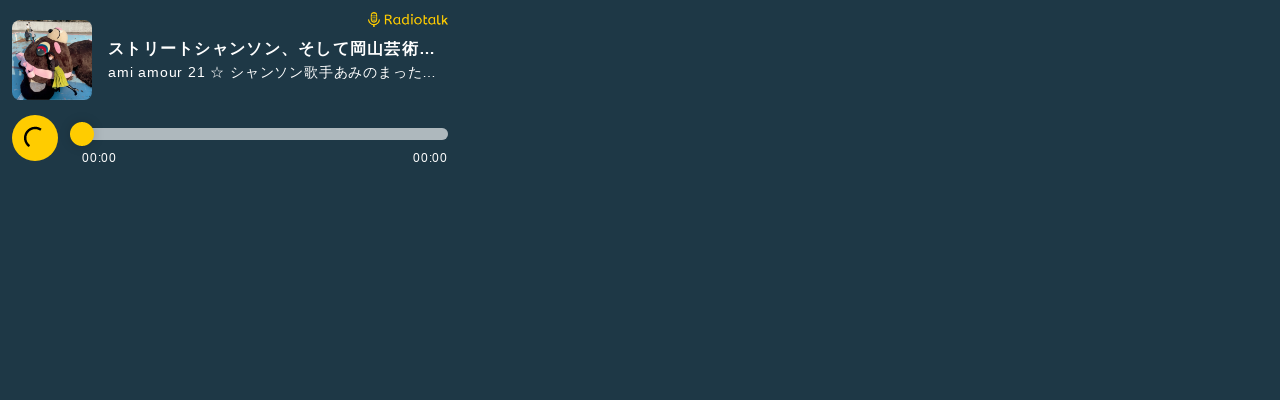

--- FILE ---
content_type: text/html; charset=UTF-8
request_url: https://radiotalk.jp/embed/897478?color=navy
body_size: 1451
content:
<!DOCTYPE html>
<html lang="ja">
<head>
    <!-- Google Tag Manager -->
    <script>(function(w,d,s,l,i){w[l]=w[l]||[];w[l].push({'gtm.start':
          new Date().getTime(),event:'gtm.js'});var f=d.getElementsByTagName(s)[0],
        j=d.createElement(s),dl=l!='dataLayer'?'&l='+l:'';j.async=true;j.src=
        'https://www.googletagmanager.com/gtm.js?id='+i+dl;f.parentNode.insertBefore(j,f);
      })(window,document,'script','dataLayer','GTM-5QTV4CH');</script>
    <!-- End Google Tag Manager -->

    <meta http-equiv="X-UA-Compatible" content="IE=edge">
    <meta name="viewport" content="width=device-width, initial-scale=1.0, maximum-scale=1.0, user-scalable=no">
    <meta http-equiv="content-type" content="text/html; charset=utf-8">
    <meta name="csrf-token" content="GJDhPNXz6vX74xWLiPvEjaocORUHuDgk2QHSCtDe">

    <meta name="robots" content="noindex">
    <meta name="robots" content="nofollow">

    <link rel="icon" href="/images/favicon.ico" type="image/x-icon">
    <link rel="apple-touch-icon" href="/images/apple-touch-icon.png" sizes="64x64">
    <link href="/css/common.css?id=4b515fc15b80ef205be5d09edbfe1423" rel="stylesheet">
    <link href="/css/embed.css?id=c5a7b8f6579d2b1f1f96343b4f0fdeac" rel="stylesheet">

        </head>
<body class="embed-color-navy">
<!-- Google Tag Manager (noscript) -->
<noscript><iframe src="https://www.googletagmanager.com/ns.html?id=GTM-KXQRRMR" height="0" width="0" style="display:none;visibility:hidden"></iframe></noscript>
<div id="app">
        <div class="embed-container">
        <a href="https://radiotalk.jp/talk/897478" class="embed-detail" target="_blank">
            <div class="image-square image-square-80">
                <img src="https://storage.radiotalk.jp/u602817/image/talks/20221103235807_a3fc.jpg" alt="ストリートシャンソン、そして岡山芸術交流2022">
            </div>
            <div class="detail">
                <h1>ストリートシャンソン、そして岡山芸術交流2022</h1>
                <p class="name-channel">
                    ami amour 21 ☆ シャンソン歌手あみのまったりトーク
                                    </p>
            </div>
        </a>
        <span id="talk-info" class="hidden" data-talk-id="897478" data-user="embed" data-auto-play="false" data-url="https://radiotalk.jp/talk/897478"></span>
        <div class="play-controller">
            <button v-cloak id="play-button" class="button button-icon" v-on:click="onClickPlayButton">
                <img v-bind:src="playImage" alt="再生"/>
            </button>
            <div class="play-controller-bar">
                <div id="seek-bar" ref="seekBar" v-on:click="onSeek" data-label="talk" @mousedown="progressTouchStart" @touchstart="progressTouchStart" @mousemove="progressTouchMove" @touchmove.prevent="progressTouchMove" @mouseup="progressTouchEnd" @mouseleave="progressTouchEnd" @touchend="progressTouchEnd">
                    <progress v-bind:value="progress" max="1"></progress>
                    <span id="progress-status" ref="progressStatus" v-bind:style="progressStyle"></span>
                </div>
                <aside v-cloak class="play-time">
                    <span v-cloak>{{ audioCurrentTime }}</span>
                    <span v-cloak>{{ audioDuration }}</span>
                </aside>
            </div>
        </div>
    </div>
</div>
        <!-- Scripts -->
    <script src="/js/app.js?id=d2b2a2201e234bbf717a1a112711edb2"></script>
    <script src="/js/talk.js?id=5a90a3c04ac65dafc5d7e824cbc0d499"></script>
    <script src="https://d.line-scdn.net/r/web/social-plugin/js/thirdparty/loader.min.js" async="async" defer="defer"></script>
</body>
</html>


--- FILE ---
content_type: text/html; charset=UTF-8
request_url: https://radiotalk.jp/api/talks/897478
body_size: 2853
content:
{"id":897478,"title":"\u30b9\u30c8\u30ea\u30fc\u30c8\u30b7\u30e3\u30f3\u30bd\u30f3\u3001\u305d\u3057\u3066\u5ca1\u5c71\u82b8\u8853\u4ea4\u6d412022","description":"#188\n\n\u751f\u6daf\u5fd8\u308c\u308b\u3053\u3068\u306f\u306a\u3044\u3068\u601d\u3046\u4e00\u65e5\u3067\u3057\u305f\u3002\n\n\u300e\u30e1\u30eb\u30b7\u30fc\u30fb\u30e9\u30a4\u30d5\u30fb\u30aa\u30fc\u30ac\u30cb\u30c3\u30af\u30b9\u300f\u3067\u306e\n\u30b9\u30c8\u30ea\u30fc\u30c8\u30b7\u30e3\u30f3\u30bd\u30f3\u266a\n\n\u3053\u306e\u6a5f\u4f1a\u3092\u4f5c\u3063\u3066\u304f\u3060\u3055\u3063\u305f\u77f3\u5ddd\u5eb7\u6674\u3055\u3093\u3001\n\u305d\u3057\u3066\u652f\u3048\u3066\u304f\u3060\u3055\u3063\u305f\u7686\u3055\u3093\u3001\n\u304a\u5ba2\u69d8\u306b\u611f\u8b1d\u7533\u3057\u4e0a\u3052\u307e\u3059\u3002\n\n\u305a\u3063\u3068\u884c\u304d\u305f\u3044\u3068\u601d\u3063\u3066\u3044\u305f\u3001\n\u5ca1\u5c71\u82b8\u8853\u4ea4\u6d412022\u3082\n\u307b\u307c\u307b\u307c\u307e\u308f\u308b\u3053\u3068\u304c\u3067\u304d\u307e\u3057\u305f\u3002\n\n3\u5e74\u3054\u3068\u306b\u958b\u50ac\u3055\u308c\u308b\u56fd\u969b\u73fe\u4ee3\u7f8e\u8853\u5c55\u3002\n\n11\/27\u307e\u3067\u3002\n\n\u305d\u3057\u3066\u3001\u30e1\u30eb\u30b7\u30fc\u306e\n\u305f\u307e\u3054\u30c1\u30fc\u30ba\u30af\u30ed\u30ef\u30c3\u30b5\u30f3\u304c\n\u6fc0\u30a6\u30de\u904e\u304e\u307e\u3057\u305f\uff01\uff01\n\n#\u30e1\u30eb\u30b7\u30fc\u30e9\u30a4\u30d5\u30aa\u30fc\u30ac\u30cb\u30c3\u30af\u30b9\n#\u8857\u4e2d\u30b7\u30e3\u30f3\u30bd\u30f3\n#\u5ca1\u5c71\u30d1\u30ea\u796d\n#\u30b9\u30c8\u30ea\u30fc\u30c8\u30b7\u30e3\u30f3\u30bd\u30f3\n#\u5ca1\u5c71\u82b8\u8853\u4ea4\u6d412022\n#\u30e1\u30eb\u30b7\u30fc\u306e\u30af\u30ed\u30ef\u30c3\u30b5\u30f3\n#\u5ca1\u5c71\u57ce\u30ea\u30cb\u30e5\u30fc\u30a2\u30eb\n#\u5927\u68ee\u5e02\u9577\u3068\u516b\u4e08\u5cf6\u306e\u5c71\u4e0b\u753a\u9577\n#\u3072\u3068\u308a\u8a9e\u308a \n#\u97f3\u697d \n#\u6b4c\u624b ","descriptionHtml":"<a href=\"\/tags\/188\" data-category=\"tag\" data-label=\"talk\" data-value=\"188\" >#188<\/a><br \/>\n<br \/>\n\u751f\u6daf\u5fd8\u308c\u308b\u3053\u3068\u306f\u306a\u3044\u3068\u601d\u3046\u4e00\u65e5\u3067\u3057\u305f\u3002<br \/>\n<br \/>\n\u300e\u30e1\u30eb\u30b7\u30fc\u30fb\u30e9\u30a4\u30d5\u30fb\u30aa\u30fc\u30ac\u30cb\u30c3\u30af\u30b9\u300f\u3067\u306e<br \/>\n\u30b9\u30c8\u30ea\u30fc\u30c8\u30b7\u30e3\u30f3\u30bd\u30f3\u266a<br \/>\n<br \/>\n\u3053\u306e\u6a5f\u4f1a\u3092\u4f5c\u3063\u3066\u304f\u3060\u3055\u3063\u305f\u77f3\u5ddd\u5eb7\u6674\u3055\u3093\u3001<br \/>\n\u305d\u3057\u3066\u652f\u3048\u3066\u304f\u3060\u3055\u3063\u305f\u7686\u3055\u3093\u3001<br \/>\n\u304a\u5ba2\u69d8\u306b\u611f\u8b1d\u7533\u3057\u4e0a\u3052\u307e\u3059\u3002<br \/>\n<br \/>\n\u305a\u3063\u3068\u884c\u304d\u305f\u3044\u3068\u601d\u3063\u3066\u3044\u305f\u3001<br \/>\n\u5ca1\u5c71\u82b8\u8853\u4ea4\u6d412022\u3082<br \/>\n\u307b\u307c\u307b\u307c\u307e\u308f\u308b\u3053\u3068\u304c\u3067\u304d\u307e\u3057\u305f\u3002<br \/>\n<br \/>\n3\u5e74\u3054\u3068\u306b\u958b\u50ac\u3055\u308c\u308b\u56fd\u969b\u73fe\u4ee3\u7f8e\u8853\u5c55\u3002<br \/>\n<br \/>\n11\/27\u307e\u3067\u3002<br \/>\n<br \/>\n\u305d\u3057\u3066\u3001\u30e1\u30eb\u30b7\u30fc\u306e<br \/>\n\u305f\u307e\u3054\u30c1\u30fc\u30ba\u30af\u30ed\u30ef\u30c3\u30b5\u30f3\u304c<br \/>\n\u6fc0\u30a6\u30de\u904e\u304e\u307e\u3057\u305f\uff01\uff01<br \/>\n<br \/>\n<a href=\"\/tags\/\u30e1\u30eb\u30b7\u30fc\u30e9\u30a4\u30d5\u30aa\u30fc\u30ac\u30cb\u30c3\u30af\u30b9\" data-category=\"tag\" data-label=\"talk\" data-value=\"\u30e1\u30eb\u30b7\u30fc\u30e9\u30a4\u30d5\u30aa\u30fc\u30ac\u30cb\u30c3\u30af\u30b9\" >#\u30e1\u30eb\u30b7\u30fc\u30e9\u30a4\u30d5\u30aa\u30fc\u30ac\u30cb\u30c3\u30af\u30b9<\/a><br \/>\n<a href=\"\/tags\/\u8857\u4e2d\u30b7\u30e3\u30f3\u30bd\u30f3\" data-category=\"tag\" data-label=\"talk\" data-value=\"\u8857\u4e2d\u30b7\u30e3\u30f3\u30bd\u30f3\" >#\u8857\u4e2d\u30b7\u30e3\u30f3\u30bd\u30f3<\/a><br \/>\n<a href=\"\/tags\/\u5ca1\u5c71\u30d1\u30ea\u796d\" data-category=\"tag\" data-label=\"talk\" data-value=\"\u5ca1\u5c71\u30d1\u30ea\u796d\" >#\u5ca1\u5c71\u30d1\u30ea\u796d<\/a><br \/>\n<a href=\"\/tags\/\u30b9\u30c8\u30ea\u30fc\u30c8\u30b7\u30e3\u30f3\u30bd\u30f3\" data-category=\"tag\" data-label=\"talk\" data-value=\"\u30b9\u30c8\u30ea\u30fc\u30c8\u30b7\u30e3\u30f3\u30bd\u30f3\" >#\u30b9\u30c8\u30ea\u30fc\u30c8\u30b7\u30e3\u30f3\u30bd\u30f3<\/a><br \/>\n<a href=\"\/tags\/\u5ca1\u5c71\u82b8\u8853\u4ea4\u6d412022\" data-category=\"tag\" data-label=\"talk\" data-value=\"\u5ca1\u5c71\u82b8\u8853\u4ea4\u6d412022\" >#\u5ca1\u5c71\u82b8\u8853\u4ea4\u6d412022<\/a><br \/>\n<a href=\"\/tags\/\u30e1\u30eb\u30b7\u30fc\u306e\u30af\u30ed\u30ef\u30c3\u30b5\u30f3\" data-category=\"tag\" data-label=\"talk\" data-value=\"\u30e1\u30eb\u30b7\u30fc\u306e\u30af\u30ed\u30ef\u30c3\u30b5\u30f3\" >#\u30e1\u30eb\u30b7\u30fc\u306e\u30af\u30ed\u30ef\u30c3\u30b5\u30f3<\/a><br \/>\n<a href=\"\/tags\/\u5ca1\u5c71\u57ce\u30ea\u30cb\u30e5\u30fc\u30a2\u30eb\" data-category=\"tag\" data-label=\"talk\" data-value=\"\u5ca1\u5c71\u57ce\u30ea\u30cb\u30e5\u30fc\u30a2\u30eb\" >#\u5ca1\u5c71\u57ce\u30ea\u30cb\u30e5\u30fc\u30a2\u30eb<\/a><br \/>\n<a href=\"\/tags\/\u5927\u68ee\u5e02\u9577\u3068\u516b\u4e08\u5cf6\u306e\u5c71\u4e0b\u753a\u9577\" data-category=\"tag\" data-label=\"talk\" data-value=\"\u5927\u68ee\u5e02\u9577\u3068\u516b\u4e08\u5cf6\u306e\u5c71\u4e0b\u753a\u9577\" >#\u5927\u68ee\u5e02\u9577\u3068\u516b\u4e08\u5cf6\u306e\u5c71\u4e0b\u753a\u9577<\/a><br \/>\n<a href=\"\/tags\/\u3072\u3068\u308a\u8a9e\u308a\" data-category=\"tag\" data-label=\"talk\" data-value=\"\u3072\u3068\u308a\u8a9e\u308a\" >#\u3072\u3068\u308a\u8a9e\u308a<\/a> <br \/>\n<a href=\"\/tags\/\u97f3\u697d\" data-category=\"tag\" data-label=\"talk\" data-value=\"\u97f3\u697d\" >#\u97f3\u697d<\/a> <br \/>\n<a href=\"\/tags\/\u6b4c\u624b\" data-category=\"tag\" data-label=\"talk\" data-value=\"\u6b4c\u624b\" >#\u6b4c\u624b<\/a> ","imageUrl":"https:\/\/storage.radiotalk.jp\/u602817\/image\/talks\/20221103235807_a3fc.jpg","audioFileUrl":"","audioPlaytimeSeconds":721,"createdAt":"2022-11-03 23:58:08","programId":108710,"programTitle":"ami amour 21 \u2606 \u30b7\u30e3\u30f3\u30bd\u30f3\u6b4c\u624b\u3042\u307f\u306e\u307e\u3063\u305f\u308a\u30c8\u30fc\u30af","isOfficialProgram":false,"userId":602817,"userName":"","tags":["188","\u30e1\u30eb\u30b7\u30fc\u30e9\u30a4\u30d5\u30aa\u30fc\u30ac\u30cb\u30c3\u30af\u30b9","\u8857\u4e2d\u30b7\u30e3\u30f3\u30bd\u30f3","\u5ca1\u5c71\u30d1\u30ea\u796d","\u30b9\u30c8\u30ea\u30fc\u30c8\u30b7\u30e3\u30f3\u30bd\u30f3","\u5ca1\u5c71\u82b8\u8853\u4ea4\u6d412022","\u30e1\u30eb\u30b7\u30fc\u306e\u30af\u30ed\u30ef\u30c3\u30b5\u30f3","\u5ca1\u5c71\u57ce\u30ea\u30cb\u30e5\u30fc\u30a2\u30eb","\u5927\u68ee\u5e02\u9577\u3068\u516b\u4e08\u5cf6\u306e\u5c71\u4e0b\u753a\u9577","\u3072\u3068\u308a\u8a9e\u308a","\u97f3\u697d","\u6b4c\u624b"],"tagDetails":[{"tag":"188","description":"","thumbnailImageUrl":"https:\/\/storage.googleapis.com\/radiotalk\/common\/images\/tag_thumbnail.png","backgroundImageUrl":"https:\/\/storage.googleapis.com\/radiotalk\/common\/images\/tag_background.png","posts":"12\u4ef6","totalPlaytimes":"309\u56de"},{"tag":"\u30e1\u30eb\u30b7\u30fc\u30e9\u30a4\u30d5\u30aa\u30fc\u30ac\u30cb\u30c3\u30af\u30b9","description":"","thumbnailImageUrl":"https:\/\/storage.googleapis.com\/radiotalk\/common\/images\/tag_thumbnail.png","backgroundImageUrl":"https:\/\/storage.googleapis.com\/radiotalk\/common\/images\/tag_background.png","posts":"27\u4ef6","totalPlaytimes":"1425\u56de"},{"tag":"\u8857\u4e2d\u30b7\u30e3\u30f3\u30bd\u30f3","description":"","thumbnailImageUrl":"https:\/\/storage.googleapis.com\/radiotalk\/common\/images\/tag_thumbnail.png","backgroundImageUrl":"https:\/\/storage.googleapis.com\/radiotalk\/common\/images\/tag_background.png","posts":"1\u4ef6","totalPlaytimes":"56\u56de"},{"tag":"\u5ca1\u5c71\u30d1\u30ea\u796d","description":"","thumbnailImageUrl":"https:\/\/storage.googleapis.com\/radiotalk\/common\/images\/tag_thumbnail.png","backgroundImageUrl":"https:\/\/storage.googleapis.com\/radiotalk\/common\/images\/tag_background.png","posts":"119\u4ef6","totalPlaytimes":"6453\u56de"},{"tag":"\u30b9\u30c8\u30ea\u30fc\u30c8\u30b7\u30e3\u30f3\u30bd\u30f3","description":"","thumbnailImageUrl":"https:\/\/storage.googleapis.com\/radiotalk\/common\/images\/tag_thumbnail.png","backgroundImageUrl":"https:\/\/storage.googleapis.com\/radiotalk\/common\/images\/tag_background.png","posts":"3\u4ef6","totalPlaytimes":"138\u56de"},{"tag":"\u5ca1\u5c71\u82b8\u8853\u4ea4\u6d412022","description":"","thumbnailImageUrl":"https:\/\/storage.googleapis.com\/radiotalk\/common\/images\/tag_thumbnail.png","backgroundImageUrl":"https:\/\/storage.googleapis.com\/radiotalk\/common\/images\/tag_background.png","posts":"1\u4ef6","totalPlaytimes":"56\u56de"},{"tag":"\u30e1\u30eb\u30b7\u30fc\u306e\u30af\u30ed\u30ef\u30c3\u30b5\u30f3","description":"","thumbnailImageUrl":"https:\/\/storage.googleapis.com\/radiotalk\/common\/images\/tag_thumbnail.png","backgroundImageUrl":"https:\/\/storage.googleapis.com\/radiotalk\/common\/images\/tag_background.png","posts":"1\u4ef6","totalPlaytimes":"56\u56de"},{"tag":"\u5ca1\u5c71\u57ce\u30ea\u30cb\u30e5\u30fc\u30a2\u30eb","description":"","thumbnailImageUrl":"https:\/\/storage.googleapis.com\/radiotalk\/common\/images\/tag_thumbnail.png","backgroundImageUrl":"https:\/\/storage.googleapis.com\/radiotalk\/common\/images\/tag_background.png","posts":"1\u4ef6","totalPlaytimes":"56\u56de"},{"tag":"\u5927\u68ee\u5e02\u9577\u3068\u516b\u4e08\u5cf6\u306e\u5c71\u4e0b\u753a\u9577","description":"","thumbnailImageUrl":"https:\/\/storage.googleapis.com\/radiotalk\/common\/images\/tag_thumbnail.png","backgroundImageUrl":"https:\/\/storage.googleapis.com\/radiotalk\/common\/images\/tag_background.png","posts":"1\u4ef6","totalPlaytimes":"56\u56de"},{"tag":"\u3072\u3068\u308a\u8a9e\u308a","description":"\u65e5\u5e38\u3067\u611f\u3058\u305f\u3053\u3068\u3001\u4e16\u9593\u306b\u8a00\u3044\u305f\u3044\u3053\u3068\u3001\u3046\u308c\u3057\u304b\u3063\u305f\u3053\u3068\u3001\u60b2\u3057\u304b\u3063\u305f\u3053\u3068\u2026\u30de\u30a4\u30af\u306b\u5411\u304b\u3063\u3066\u8a9e\u3063\u3066\u307f\u3088\u3046\uff01\u3042\u306a\u305f\u306e\u3064\u3076\u3084\u304d\u304c\u3001\u8ab0\u304b\u306e\u80f8\u306b\u523a\u3055\u308b\u304b\u3082\u3002","thumbnailImageUrl":"https:\/\/storage.radiotalk.jp\/tags\/image\/thumbnail\/20190520155627_d5a5.png","backgroundImageUrl":"https:\/\/storage.radiotalk.jp\/tags\/image\/background\/20190520160021_4dc7.png","posts":"171552\u4ef6","totalPlaytimes":"6648906\u56de"},{"tag":"\u97f3\u697d","description":"DJ\u307f\u305f\u3044\u306b\u97f3\u697d\u7d39\u4ecb\u3057\u3066\u307f\u3088\u3046\uff01 \u597d\u304d\u306a\u66f2\u3068\u305d\u306e\u30a8\u30d4\u30bd\u30fc\u30c9\u30c8\u30fc\u30af\u3001\u30a2\u30fc\u30c6\u30a3\u30b9\u30c8\u3078\u306e\u71b1\u3044\u601d\u3044\u3001\u97f3\u697d\u306b\u3064\u3044\u3066\u306e\u8003\u5bdf\u306a\u3069\u81ea\u7531\u306b\u8a71\u305d\u3046\u3002\u30cf\u30c3\u30b7\u30e5\u30bf\u30b0\u306b\u30a2\u30fc\u30c6\u30a3\u30b9\u30c8\u540d\u3084\u66f2\u540d\u3082\u3064\u3051\u3066\u307f\u3066\uff01","thumbnailImageUrl":"https:\/\/storage.radiotalk.jp\/tags\/image\/thumbnail\/20190409164842_ba53.png","backgroundImageUrl":"https:\/\/storage.radiotalk.jp\/tags\/image\/background\/20190409165151_4ee1.jpg","posts":"19792\u4ef6","totalPlaytimes":"1105051\u56de"},{"tag":"\u6b4c\u624b","description":"","thumbnailImageUrl":"https:\/\/storage.googleapis.com\/radiotalk\/common\/images\/tag_thumbnail.png","backgroundImageUrl":"https:\/\/storage.googleapis.com\/radiotalk\/common\/images\/tag_background.png","posts":"5690\u4ef6","totalPlaytimes":"205537\u56de"}],"totalPlayTimes":0,"totalReactions":887}

--- FILE ---
content_type: text/css
request_url: https://radiotalk.jp/css/embed.css?id=c5a7b8f6579d2b1f1f96343b4f0fdeac
body_size: 467
content:
body{margin:0;max-width:460px;min-width:auto;padding:12px}.embed-color-navy .embed-container{background:url(/images/lg-pc@2x.png) no-repeat 100% 0;background-size:80px}.embed-detail{align-items:center;display:flex;justify-content:flex-start;padding:8px 0 12px}.embed-detail .image-square{margin-right:16px}.embed-detail .detail{width:calc(100% - 96px)}.embed-detail h1{font-size:1rem;margin-bottom:8px;max-height:2rem}.embed-detail .name-channel,.embed-detail h1{overflow:hidden;text-overflow:ellipsis;white-space:nowrap}.embed-detail .name-channel{font-size:.88rem;line-height:1}.embed-detail .name-channel img{display:inline-block;height:16px;vertical-align:sub;width:16px}.play-time{font-size:.76rem;margin-top:12px}.play-controller,.play-time{align-items:center;display:flex;justify-content:space-between}.play-controller .play-controller-bar{flex:1;margin-top:16px}#seek-bar{height:12px;position:relative}#seek-bar progress{border-radius:8px;overflow:hidden;position:absolute;width:100%}#seek-bar progress[value]{-webkit-appearance:none;-moz-appearance:none;appearance:none;background:hsla(0,0%,100%,.4);height:12px}#seek-bar progress[value]::-webkit-progress-bar{background:hsla(0,0%,100%,.4)}#seek-bar progress[value]::-webkit-progress-value{background:#fc0}#seek-bar #progress-status{background:#fc0;border-radius:50%;box-shadow:0 0 12px rgba(0,0,0,.16);height:24px;left:-12px;position:absolute;top:-6px;width:24px}#play-button{margin-right:24px}#play-button img{height:30px;width:30px}.embed-color-white{background:#fff;color:#1e3846}.embed-color-white .embed-container{background:url(/images/lg-pc-white@2x.png) no-repeat 100% 0;background-size:80px}.embed-color-white a{color:#1e3846}.embed-color-white #seek-bar progress[value]{background:rgba(0,0,0,.12)}.embed-color-white #seek-bar progress[value]::-webkit-progress-bar{background:rgba(0,0,0,.12)}.embed-color-white #seek-bar #progress-status{box-shadow:0 0 4px rgba(0,0,0,.12)}
